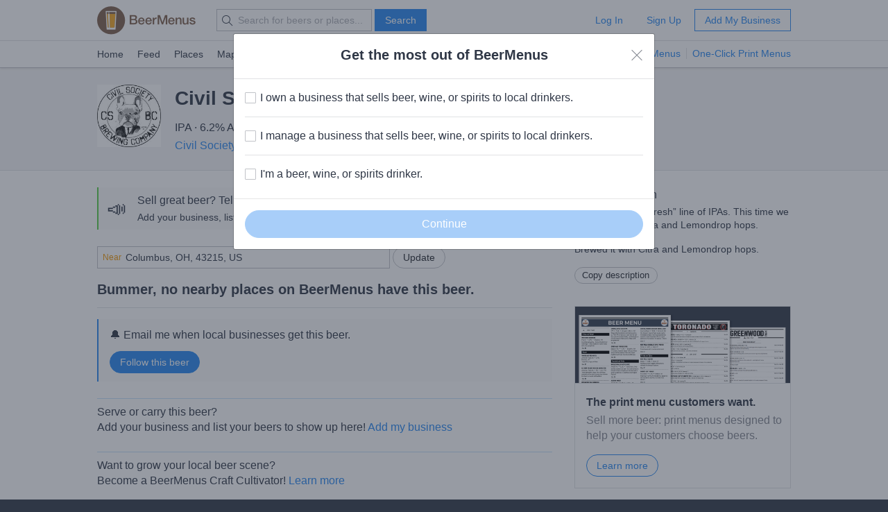

--- FILE ---
content_type: text/html; charset=utf-8
request_url: https://www.beermenus.com/api/internal/structured_data/beer/255651
body_size: 710
content:
<script type="application/ld+json">
  {"@context":"https://schema.org","@type":"Product","name":"Civil Society Fresh Drops","description":"The next in our \"Fresh\" line of IPAs. This time we brewed it with Citra and Lemondrop hops.","sku":"beer-255651","mpn":"https://www.beermenus.com/beers/255651-civil-society-fresh-drops","image":"https://d2sochvv0rudri.cloudfront.net/beer_labels/255651/civil-society-fresh-drops-1.jpg","offers":{},"brand":{"@type":"Thing","name":"Civil Society Brewing Company"},"aggregateRating":{"@type":"AggregateRating","ratingValue":3.0,"ratingCount":1,"reviewCount":1}}
</script>

--- FILE ---
content_type: text/plain; charset=utf-8
request_url: https://www.beermenus.com/api/internal/tokens
body_size: 453
content:
eyJraWQiOiJLWFJRMzVZUDVLIiwiYWxnIjoiRVMyNTYifQ.eyJleHAiOjE3Njk5OTcyODAsImlhdCI6MTc2OTk5NjY4MCwiaXNzIjoiRVA1VUc3QUpEQyIsIm9yaWdpbiI6Imh0dHBzOi8vd3d3LmJlZXJtZW51cy5jb20ifQ.W2Y5M6rbTb5sDKGOUoAv7CQAx4b8mszLNEYb8rBKZHs-zjUjxAHQHafqY9sP9yISulS9EA7gFtN-yN3tzFvJcQ